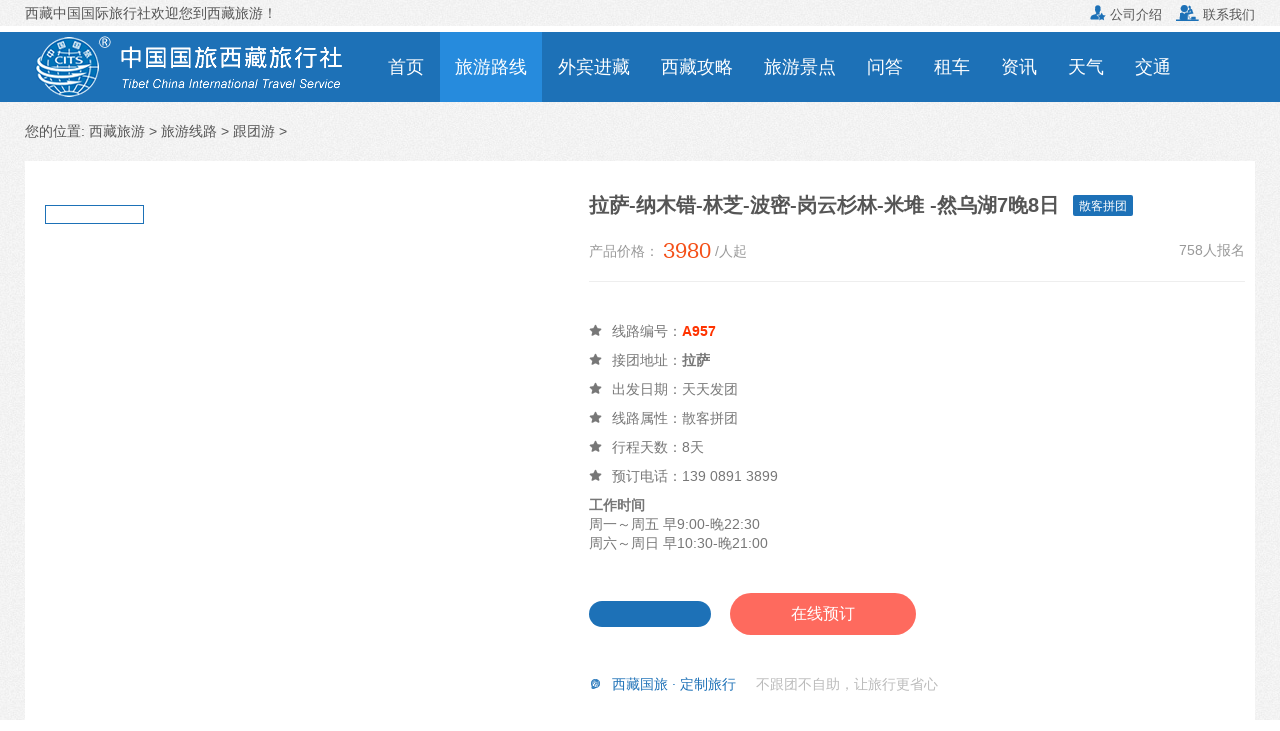

--- FILE ---
content_type: text/html
request_url: http://www.xizangcits.com/tours/101.html
body_size: 16975
content:
<!doctype html>
<html>
<head>
<meta http-equiv="Content-Type" content="text/html; charset=utf-8">
<title>拉萨-纳木错-林芝-波密-岗云杉林-米堆 -然乌湖7晚8日_西藏中国国际旅行社</title>
<meta name="keywords" content="" />
<meta name="description" content="" />
<meta name="viewport" content="width=device-width, initial-scale=1.0, maximum-scale=1.0, minimum-scale=1.0, user-scalable=no" />
<meta http-equiv="Cache-Control" content="no-transform" /> 
<meta http-equiv="Cache-Control" content="no-siteapp" /> 
<meta name="applicable-device" content="pc,mobile">
<meta name="apple-mobile-web-app-capable" content="yes">
<meta name="apple-mobile-web-app-status-bar-style" content="black">
<meta name="format-detection" content="telephone=no" />
<meta http-equiv="X-UA-Compatible" content="chrome=1">
<script type="text/javascript" src="https://apps.bdimg.com/libs/zepto/1.1.3/zepto.min.js"></script>
<link rel="stylesheet"  href="/skin/shu/css/style.css" type="text/css" />
<link rel="icon" href="/skin/shu/images/logo-32x32.png" sizes="32x32" />
<link rel="icon" href="/skin/shu/images/logo-192x192.png" sizes="192x192" />
<link rel="apple-touch-icon-precomposed" href="/skin/shu/images/logo-180x180.png" />
<meta name="msapplication-TileImage" content="/skin/shu/images/logo-270x270.png" />
<!--[if lt IE 9]><script src="/skin/shu/js/html5.js"></script><![endif]-->
<style type="text/css">
.header-p-c { position: fixed; left: 0; bottom: 10%; height: 90%; z-index: 10; width: 100%; background-color: #fff; display: none; }
.header-p-c-l { width: 25%; float: left; background-color: #fff; overflow-y: scroll!important; height: 100%; }
.header-p-c-r { width: 75%; float: right; background-color: #red; }
.header-p-c-l ul li { padding: 16px 4px; display: block; text-align: center; }
.header-p-c-l ul li a { color: #666; }
.header-p-c-l ul li a:hover { color: #000; }
.header-p-c-l ul li.aa { border: 1px solid #bfc5c8; border-top: none; background: #fff; cursor: hand; }
.header-p-c-l ul li.bb { border-bottom: 1px solid #bfc5c8; cursor: hand; background-color: #f8f8f8; color: #f5692c; border-left: 2px solid #f5692c; }
.header-p-c-r { height: 100%; overflow-y: scroll!important; }
.list2 { text-align: left; background: #f8f8f8; height: 100%; overflow-y: scroll!important; }
.dis { display: block; height: 100%; overflow-y: scroll!important; }
.undis { display: none; }
.open { display: block; }
</style>
</head>
<body class="post-template-default single-format-status">
<!--- Header_wap --->
<div class="header-phone">
<div id="wap_c"><script>w_top1();</script></div>
<header>
<div class="header-wap">
   <div class="h-left"><a href="javascript:history.back(-1);"><img src="/skin/shu/images/nav_back.png"></a></div>
   <div class="h-c"><a href="http://www.xizangcits.com/">西藏中国国际旅行社</a></div>
   <div class="h-right"><a class="c-xia"></a></div>
</div>
</header>
<!--面包屑-->
<div class="c-xiala">
	<dl class="xiala-1"><dt><a href="/tours/" title="西藏旅游线路">旅游线路</a></dt>
		<dd><a href="/tours/gty/">跟团游</a></dd>
		<dd><a href="/tours/zby/">周边游</a></dd>
		<dd><a href="/tours/sdy/">深度游</a></dd>
		<dd><a href="/tibet/tours/">外宾进藏</a></dd>
		<dd><a href="/tours/dongyou/">冬游西藏</a></dd>
	</dl>
	<dl class="xiala-1"><dt><a href="/sight/" title="西藏旅游景点">西藏景点</a></dt>
		<dd><a href="/sight/lasa/">拉萨景点</a></dd>
		<dd><a href="/sight/linzhi/">林芝景点</a></dd>
		<dd><a href="/sight/shannan/">山南景点</a></dd>
		<dd><a href="/sight/changdu/">昌都景点</a></dd>
		
		<dd><a href="/sight/ali/">阿里景点</a></dd>
		<dd><a href="/sight/linzhi/">日喀则景点</a></dd>
		<dd><a href="/sight/naqu/">那曲景点</a></dd>
		<dd><a href="/guide/14748.html" title="西藏旅游必看景点">必看景点</a></dd>
	</dl>
	<dl class="xiala-1"><dt><a href="/guide/" title="西藏旅游攻略">旅游攻略</a></dt>
		<dd><a href="/guide/1112.html">边防证</a></dd>
		<dd><a href="/tibet/guide/1079.html">入藏函</a></dd>
		<dd><a href="/guide/1548.html">不宜进藏</a></dd>
		<dd><a href="/wenda/13186.html">孕妇进藏</a></dd>
		
		<dd><a href="/tibet-travel/" title="外国人去西藏旅游">外宾去西藏</a></dd>
		<dd><a href="/tibet/guide/1084.html" title="台湾人去西藏">台湾进藏</a></dd>
		<dd><a href="/guide/1263.html" title="中国旅行证去西藏">中国旅行证</a></dd>
		<dd><a href="/guide/1203.html" title="国外绿卡去西藏">国外绿卡</a></dd>
		
		<dd><a href="/guide/1111.html" title="西藏旅游注意事项">注意事项</a></dd>
		<dd><a href="/wenda/2695.html">怎么去西藏</a></dd>
		<dd><a href="/tibet/guide/14745.html">台湾居住证</a></dd>
		<dd><a href="/tibet/guide/14744.html">港澳居住证</a></dd>
	</dl>
	<dl class="xiala-1"><dt><a href="/traffic/">进藏交通</a></dt>
	    <dd><a href="/wenda/6006.html">北京去西藏</a></dd>
		<dd><a href="/wenda/6049.html">上海去西藏</a></dd>
		<dd><a href="/wenda/12045.html">广州去西藏</a></dd>
		<dd><a href="/wenda/6264.html">西宁去西藏</a></dd>
		
		<dd><a href="/wenda/6156.html">成都去西藏</a></dd>
		<dd><a href="/wenda/6607.html">郑州去西藏</a></dd>
		<dd><a href="/wenda/4329.html">长沙去西藏</a></dd>
		<dd><a href="/wenda/6398.html">南京去西藏</a></dd>
	</dl>
</div>
<script type="text/javascript">
$(function(){
$(".c-xia").click(function(){
$(this).toggleClass("c-xxx");
$(".c-xiala").toggle();
})
})
</script>
<!--面包屑_end-->
<div id="wap_c"><script>w_top3();</script></div>
<!--顶部导航栏-->
<div class="nav">
   <ul>
     <li><a href="/tours/">旅游线路</a></li>
	 <li><a href="/tibet/">外宾进藏</a></li>
	 <li><a href="/sight/">旅游景点</a></li>
	 <li><a href="/car/">西藏租车</a></li>
	 <li><a href="/wenda/">进藏问答</a></li>
	 
	 <li><a href="/guide/">西藏攻略</a></li>
	 <li><a href="/tianqi/">西藏天气</a></li>
	 <li><a href="/traffic/">交通指南</a></li>
	 <li><a href="/xizang/">西藏概况</a></li>
	 <li><a href="/news/">旅游信息</a></li>
   </ul>
</div>
<!--顶部导航栏_end-->
<div id="wap_c"><script>w_so1();</script></div>
<!--全站搜索-->
<div class="all_so">
<input class="search-keyword" name="q" type="text" id="bdcsMain" onfocus="if (value =='输入关键词搜索内容'){value =''}" onblur="if (value ==''){value='输入关键词搜索内容'}" value="输入关键词搜索内容" size="35">
 <button class="search-submit" id="btnPost" type="submit" onclick="window.open('http://zhannei.baidu.com/cse/search?s=12118987138170280824&entry=1&q='+document.getElementById('bdcsMain').value)">搜索</button>
</div>
<!--底部导航栏-->
  <div id="footer-tools">
	<a class="f-phone" href="tel:13908913899"><i></i><span>联系电话</span></a> 
	<a href="https://bwt.zoosnet.net/LR/Chatpre.aspx?id=BWT32232548" class="f-chat" rel="nofollow"><i></i><span>在线咨询</span></a> 
	<span style='cursor: pointer' onclick='copywx()' data-clipboard-target='#foo' data-clipboard-action='copy' class="booking" rel="nofollow"><a href='weixin://' class="f-weixin">添加微信</a></span>
  </div>
</div>
<!-- /header_wap --->
<div class="header-top">
    <div class="container clearfix">
        <div class="site-tel-left">
		    西藏中国国际旅行社欢迎您到西藏旅游！
        </div>
        <div class="site-tel-top">
            <a href="/about/about.html"><i class="fa iconfont">&#xe6b2;</i> 公司介绍</a>
            <a href="/about/contact.html"><i class="fa iconfont">&#xe6d4;</i> 联系我们</a>
		</div>
    </div>
</div>
<div class="header">
	<div class="container">	
        <div class="site-nav">
            <ul>
			    <li class="logo-pc-top"><div class="logo-pc"><a href="http://www.xizangcits.com/" title="西藏中国国际旅行社"><img src="/skin/shu/images/logo-pc.png"></a></div></li>
                <li><a href="/" id="pc-nav01">首页</a></li>
				<li><a href="/tours/" id="pc-nav06">旅游路线</a></li>
                <li><a href="/tibet/" id="pc-nav040" title="外国人去西藏">外宾进藏</a></li>
				<li><a href="/guide/" id="pc-nav18">西藏攻略</a></li>
                <li><a href="/sight/" id="pc-nav08">旅游景点</a></li>  
				<li><a href="/wenda/" id="pc-nav21">问答</a></li>
				 <li><a href="/car/" id="pc-nav0">租车</a></li>
                <li><a href="/news/" id="pc-nav19">资讯</a></li>
				<li><a href="/tianqi/" id="pc-nav23">天气</a></li> 
                <li><a href="/traffic/" id="pc-nav24">交通</a></li>
            </ul>
        </div>
	</div>
</div>
<div class="container">
  <div id="nav">您的位置: <a href="http://www.xizangcits.com/">西藏旅游</a>&nbsp;>&nbsp;<a href="/tours/">旅游线路</a>&nbsp;>&nbsp;<a href="/tours/gty/">跟团游</a>&nbsp;>&nbsp;</div>
</div>
<div class="container bgcolorfff mb20px">
  <div class="clearfix"></div>
  <div class="linedetail-side">
    <div class="linedetail-pics">
      <div class="linedetail-slider flexslider">
        <ul class="slides">
                    <li><img src="/d/file/20190903/ea2cec0f8cdcc0c72840dffe9bc7a50e.jpg" alt=""></li>
                   <li><img src="/d/file/20190903/549fdbe6209345d87157b378ab246397.jpg" alt=""></li>
                   <li><img src="/d/file/20190903/32ab3e1498490d300ee7bcae213c3e13.jpg" alt=""></li>
                   <li><img src="/d/file/20190903/09bc84287ec7098e28b75d5765fe50f2.jpg" alt=""></li>
                   <li><img src="/d/file/20190903/5f633d0e62d5568cdce775e32dd43df2.jpg" alt=""></li>
          
        </ul>
      </div>
      <div class="linedetail-carousel flexslider">
        <ul class="slides">
                    <li><img src="/d/file/20190903/ea2cec0f8cdcc0c72840dffe9bc7a50e.jpg" alt=""></li>
                   <li><img src="/d/file/20190903/549fdbe6209345d87157b378ab246397.jpg" alt=""></li>
                   <li><img src="/d/file/20190903/32ab3e1498490d300ee7bcae213c3e13.jpg" alt=""></li>
                   <li><img src="/d/file/20190903/09bc84287ec7098e28b75d5765fe50f2.jpg" alt=""></li>
                   <li><img src="/d/file/20190903/5f633d0e62d5568cdce775e32dd43df2.jpg" alt=""></li>
                 </ul>
      </div>
      <div class="linedetail-calendar"></div>
    </div>
  </div>
  <div class="linedetail-focus linedetail-focus-tuan">
    <div class="linedetail-title">
      <h1>拉萨-纳木错-林芝-波密-岗云杉林-米堆 -然乌湖7晚8日</h1>
      <span class="type">散客拼团</span>    </div>
    <div class="linedetail-price"> <span class="price">产品价格：<dfn>3980</dfn>/人起</span> <span class="apply">758人报名</span> </div>
    <div class="linedetail-intro">
      <ul>
	    <li><i class="fa iconfont">&#xe61a;</i>线路编号：<strong style="color:#FF3300">A957</strong> </li>
        <li><i class="fa iconfont">&#xe61a;</i>接团地址：<strong>拉萨</strong> </li>
        <li><i class="fa iconfont">&#xe61a;</i>出发日期：天天发团 </li>
        <li><i class="fa iconfont">&#xe61a;</i>线路属性：散客拼团 </li>
        <li><i class="fa iconfont">&#xe61a;</i>行程天数：8天</li>
        <li><i class="fa iconfont">&#xe61a;</i>预订电话：<span class="fs-14">139 0891 3899</span></li>
        <li><strong>工作时间</strong><br>
          周一～周五 早9:00-晚22:30 <br>
          周六～周日 早10:30-晚21:00</li>
      </ul>
    </div>
    <div class="linedetail-action"> <script language="javascript">
<!--
if(document.all || document.getElementById)
{
	document.write('<span id="LR_User_TextLink0" class="btn btn-default"></span>');
}
else if(document.layers)
{
	document.write('<layer name="LR_User_TextLink0" class="btn btn-default"></layer>');
}
//-->
</script> <!-- <a href="#formbanner" class="btn btn-default">咨询客服</a> --> <a href="javascript:;" class="btn btn-order">在线预订</a> </div>
    <div class="linedetail-custom"> <i class="fa iconfont">&#xe689;</i><a href="#formbanner">西藏国旅 &middot; 定制旅行</a>不跟团不自助，让旅行更省心 </div>
  </div>
</div>
<div class="ordertour-mask"></div>
<div class="ordertour">
  <h3>在线预订</h3>
  <span class="ordertour-close"><i class="fa iconfont">&#xe713;</i></span>
  <div class="customtrip-form">
    <form id="nformbook" name="nformbook" method="post" novalidate>
      <div class="item">
        <label for="name">姓名</label>
        <input name="name" type="text">
      </div>
      <div class="item">
            <label>
                <select name="wechat1" class="form-select">
                    <option value="WeChat" selected="">微信</option>
                    <option value="Line">Line</option>
                    <option value="WhatApp">WhatApp</option>
                    <option value="Skype">Skype</option>
                </select>
            </label>
            <input type="text" name="weachatid" id="weachatid" class="name-input" style="margin-left:5px;width:79%;">
        </div>
      <div class="item item-phone">
        <label for="phone">手机</label>
        <input name="phone" type="text">
      </div>
      <div class="item item-email">
        <label for="email">邮箱</label>
        <input name="email" type="text">
      </div>
      <div class="item item-remark">
        <label for="remark">备注</label>
        <textarea name="remark" id="remark" rows="4"></textarea>
      </div>
      <div class="actions">
        <input type="button" value="快速提交" class="sendButton" onclick="check_comments_1('nformbook','4','101')">
      </div>
    </form>
  </div>
</div>
<section class="container">
  <div class="content-wrap">
    <div class="content">
      <div class="linedetail-nav">
        <ul class="nav">
                    <li><a href="#routes">详细行程</a></li>
          <li><a href="#expenses">费用说明</a></li>
          <li><a href="#tishi">温馨提示</a></li>
		  <li><a href="#zhuyi">注意事项</a></li>
          <li><a href="#notice">友情提示</a></li>
          <li><a href="#returns">退改规则</a></li>
          <li><a href="#insurance">保险说明</a></li>
        </ul>
      </div>
            <div id="routes" class="linedetail-routes">
        <header class="linedetailtitle">
          <h3><i class="fa iconfont"></i>详细行程</h3>
        </header>
        <div class="linedetail-routelist">
        	<div class="item">
    <h2>拉萨火车站或机场接</h2>
    <div class="route-item route-can"><strong>餐食：</strong>早、中、晚自理</div>
    <div class="route-item route-zhu"><strong>住宿：</strong> 拉萨</div>
    <div class="routs-detail">欢迎来到雪域高原海拔3650米的圣城拉萨，拉萨火车站(机场)接团，入住酒店做高原适应性休息。当天入住酒店请不要洗头、洗澡，少活动，以尽快适应高原气候环境。</div>
</div><div class="item">
    <h2>布达拉宫-大昭寺-八角街</h2>
    <div class="route-item route-can"><strong>餐食：</strong>含早餐 &nbsp;&nbsp;中餐自理&nbsp;&nbsp;晚餐自理</div>
    <div class="route-item route-zhu"><strong>住宿：</strong> 拉萨</div>
    <div class="routs-detail">游览充满浓郁虔诚信仰的圣城拉萨，前往世界上海拔最高的宫堡式建筑群布达拉宫（游览时间约2.5小时），公元七世纪松赞干布为迎娶文成公主而兴建，整座宫殿有鲜明的藏式风格，依山而建，气势雄伟，红宫里面珍藏有历史悠久的金质灵塔和珍贵的壁画、唐卡、佛像，白宫是西藏历代达赖喇嘛起居、诵经及处理行政事务的场所。午餐后，游览参观建于吐蕃王朝时期的最早的佛堂-大昭寺（游览时间约1.5小时），寺前终日香火缭绕，信徒们虔诚的叩拜在门前的青石板上留下了等身长头的深深印记，万盏酥油灯长明，留下了岁月和朝圣者的痕迹。游览结束后，游客自行游览八角街，感受一下西藏的人文风土，浏览民族特色和异域风情的手工制品。(此天行程宽松，全程游览时间在6小时左右)<br /><span><span>小提示：以布达拉宫管理处实际参观时间为准，故布达拉宫和大昭寺参观先后顺序可能调整。此天为半自由行，<br />无用车安排。记得携带遮阳帽和雨伞。</span></span><br /></div>
</div><div class="item">
    <h2>拉萨-米拉山口-尼洋河-巴松措-林芝 <img src="/skin/shu/images/g/bus.gif" alt="旅游大巴车" title="旅游大巴车" /> </h2>
    <div class="route-item route-can"><strong>餐食：</strong>含早餐 &nbsp;&nbsp;含中餐&nbsp;&nbsp;含晚餐</div>
    <div class="route-item route-zhu"><strong>住宿：</strong> 林芝</div>
    <div class="routs-detail">早上7：00左右司机出发，前往酒店接到客人后，经过墨竹工卡，翻越海拔5013米的米拉山，前往素有“西藏九寨沟，小瑞士”之称的西藏江南—林芝，沿尼洋河东行，途经松赞干布出生地，中流砥柱，感受西藏江南山青水秀带来的心旷神怡。午餐后前往红教圣湖—巴松措（游览时间约1.5小时），天使留下的一滴泪，湖的形状如镶嵌在高山峡谷中的一轮新月，湖水清澈见底，雪山相映湖中，情趣莹然，令人真正的回到“香格里拉”，令人沉醉，湖中有一小岛，岛中有一建于唐代末的寺庙—错松庙，殿内主供莲花祖师、千手观音和金童玉女。雪峰，冰川，原始森林，古迹将巴松措紧紧环绕，夕阳把雪山顶峰变成了红色，底部仍然是浓重的青黛，近湖的树林剪影浮动在水面，湖水悠蓝，使这里宛如人间仙境。之后驱车前往林芝，于晚上20：00左右到达林芝。</div>
</div><div class="item">
    <h2>林芝-鲁朗林海-远观南迦巴瓦峰-排龙-波密-岗云杉林 <img src="/skin/shu/images/g/bus.gif" alt="旅游大巴车" title="旅游大巴车" /> </h2>
    <div class="route-item route-can"><strong>餐食：</strong>含早餐 &nbsp;&nbsp;含中餐&nbsp;&nbsp;含晚餐</div>
    <div class="route-item route-zhu"><strong>住宿：</strong> 藏式度假村客栈</div>
    <div class="routs-detail">早餐后7：00左右出发，前往鲁朗林海（游览时间约30分钟），此地是远观南迦巴瓦峰的最佳点之一，是一处云山雾海里的森林，有&quot;叫人不想家的&quot;的美誉，整个景点如诗如画，周边雪山林立，沟内森林葱笼，林间还有整齐如人工修剪般的草甸。沿帕隆藏布江亚热带河谷丛林，排龙门巴民族乡，通麦天险前往“西藏瑞士”波密。到达中国十大最美森林之一的岗云杉林景区（游览时间约3小时），纯度100%的自然风光，享受没有一丝丝尘埃的空气。电影《荒野猎人》中的原始森林景观，在此时随处可见。下午17：30左右可到达岗云杉林。<br /><span>小提示：波密在7~8月雨季易泥石流等自然灾害，近两年当地修路频繁，路况较以前改善很多，但行车尽可能缓慢行驶，切勿催促司机加快开车。<br />特别赠送：岗云杉林景区内藏装拍照、篝火跳锅庄（如遇下雨等不可抗力因素，则取消篝火赠送）</span><br /></div>
</div><div class="item">
    <h2>岗云杉林-米堆冰川-然乌湖-林芝 <img src="/skin/shu/images/g/bus.gif" alt="旅游大巴车" title="旅游大巴车" /> </h2>
    <div class="route-item route-can"><strong>餐食：</strong>含早餐 &nbsp;&nbsp;含中餐&nbsp;&nbsp;含晚餐</div>
    <div class="route-item route-zhu"><strong>住宿：</strong> 林芝</div>
    <div class="routs-detail">早餐后7：00左右出发，前往中国最美冰川—米堆冰川（游览时间约1小时），“世界级冰川奇观”的米堆冰川这一个雪藏深山的精灵；零距离触摸那高达七八百米从天而下的冰瀑布，气势宏伟，实属世间少见，由衷地赞叹着大自然的造化；游览绝色然乌湖（游览时间约30分钟），帕隆藏布江之源，草地、森林、树影以及白色的水禽和湖岸浅滩五颜六色的卵石，和着碧蓝的湖水、白雪皑皑的雪峰，景色如诗如画。狭长的湖向西蜿蜒十余公里逐渐收缩成一道河谷，使人如进梦幻之境。而后返回林芝，于晚上20：30左右到达林芝。<br /><span>小提示：然乌湖在川藏318国道路边，拍摄湖景时，请注意自身安全，留意路边车辆行驶。</span></div>
</div><div class="item">
    <h2>林芝-卡定沟-拉萨 <img src="/skin/shu/images/g/bus.gif" alt="旅游大巴车" title="旅游大巴车" /> </h2>
    <div class="route-item route-can"><strong>餐食：</strong>含早餐 &nbsp;&nbsp;含中餐&nbsp;&nbsp;晚餐自理</div>
    <div class="route-item route-zhu"><strong>住宿：</strong> 拉萨</div>
    <div class="routs-detail">早餐后，7：00左右出发，前往卡定沟又名嘎定沟天佛瀑布（游览时间约40分钟），此处山势险要高耸入云，是典型的峡谷地貌，奇峰异石古树参天，落差近200米的瀑布飞流直下雄伟壮观，山崖天然形成的大佛、女神、观音、护法、如来佛祖、喇嘛颂经、神龟叫天、神鹰献宝、酥油灯，以及藏文“六字真言”佛字等；清新自然的天然氧吧将使您无限陶醉。沿途欣赏尼洋河畔风光，河畔星星点点的各色水鸟，还有层层梯田何凤阁独特的藏式村寨，描绘出一副藏江南的风情画卷，有入桃源深处之感。返回拉萨，在晚上19：00左右到达拉萨。</div>
</div><div class="item">
    <h2>拉萨-纳木错-拉萨 <img src="/skin/shu/images/g/bus.gif" alt="旅游大巴车" title="旅游大巴车" /> </h2>
    <div class="route-item route-can"><strong>餐食：</strong>含早餐 &nbsp;&nbsp;中餐自理&nbsp;&nbsp;晚餐自理</div>
    <div class="route-item route-zhu"><strong>住宿：</strong> 拉萨</div>
    <div class="routs-detail">清晨7：00左右（布达拉宫白塔统一集合）出发，驱车经过藏北的大草原，领略五彩经幡飘荡，驰骋于青藏公路，翻越海拔5190米那根拉山到达西藏三大圣湖之首的“天湖”纳木错（游览时间约1.5小时），海拔4718m，是世界上海拔最高、我国第二大的咸水湖，南面有终年积雪的念青唐古拉山，北侧和西侧有高原丘陵，广阔的湖滨，草原绕湖四周，水草丰美；湖水含盐量高，流域范围内野生动物资源丰富，有牦牛、山羊等；湖中多野禽，产细鳞鱼和无鳞鱼；湖水清澈，与四周雪山相映，风景秀丽，像一粒晶莹的明珠镶嵌在万里羌塘草原上。游客自理当地风味简餐后沿路返回，18：30左右到达拉萨。<br /><span>小提示：当天车程时间比较长，行车约为10个小时左右，游客需告知酒店前台准备路早。藏北地区海拔比较高，请带好厚外套，擦好防晒霜，带上墨镜，帽子。湖边拍摄牦牛须另行付费，取景前最好先打招呼，请勿偷拍，避免不必要的麻烦。</span><br /></div>
</div><div class="item">
    <h2>结束行程</h2>
    <div class="route-item route-can"><strong>餐食：</strong>含早餐 &nbsp;&nbsp;中餐自理&nbsp;&nbsp;晚餐自理</div>
    <div class="route-item route-zhu"><strong>住宿：</strong> </div>
    <div class="routs-detail">早餐后，结束愉快的旅程，送往拉萨火车站或机场。<br /><span>特别说明：行程中时间仅供参考，具体以实际安排为准。</span></div>
</div>        </div>
      </div>
      <div id="expenses" class="linedetail-cost">
        <header class="linedetailtitle">
          <h3><i class="fa iconfont"></i>费用说明</h3>
        </header>
        <h4>费用包含：</h4>
        <p>1. 住宿：共含7晚住宿，拉萨住市区3星级酒店4晚，林芝住3星级2晚，波密住景区内藏式度假村客栈1晚，双人标准间，如出单男单女住三人间或补房差。</p>
<p>2. 用餐：早餐由所住宾馆提供，行程中包含的正餐(午餐和晚餐)在指定的餐厅用餐，正餐标准20元/餐。如正餐未正常安排，我社于客人回程前一天统一退餐费。</p>
<p>3. 门票：全程所列景点门票，行程中注明自费的除外。</p>
<p>4. 用车：拉萨1天无用车安排，纳木错、林芝5天用商务车（最大17座）用车大小将根据当天人数做相应调整。</p>
<p>5. 导游：拉萨1天有当地优秀中文导游；纳木错、林芝5天司机兼职向导，无专职导游。</p>
<p>6. 保险：旅行社责任险。</p>
<p>7. 购物：全程安排纯玩，无购物。旅行社不向游客推销任何购物店。</p>
<p>8. 接送：拉萨火车站或机场接站，送站</p>        <h4 id="costout">费用不含：</h4>
        <p>1. 客人个人消费，省外进藏、出藏的交通费用。</p>      </div>
      <div id="tishi" class="linedetail-cost">
        <header class="linedetailtitle">
          <h3><i class="fa iconfont"></i>温馨提示</h3>
        </header>
        <p>1. 以上线路只接受中国大陆、港澳人士参团预订，外宾与台湾人士赴藏旅游敬请来电咨询！以上价格不含税。</p>
<p>2. 以上行程为散客拼团，在服务内容和标准不变的前提下，与多家旅行社联合发团，统一安排旅行服务。</p>
<p>3. 每年六、七、八、九月为旺季，参加我社可以保证布达拉宫门票。为保护布达拉宫古迹，现每天只能接待5000名游客，因此布达拉宫可能会提前或延后。</p>
<p>4. 本产品行程实际出行中，在不减少景点且征得客人同意的前提下，导游、司机可能会根据天气、交通等情况，对您的行程进行适当调整（如调整景点游览顺序等），以确保行程顺利进行。如因不可抗力等因素确实无法执行原行程计划，对于因此而造成的费用变更，我社实行多退少补，敬请配合。。&nbsp;</p>
<p>5. 严重高血压、哮喘病、心脏病患者请勿参团，感冒患者请康复后进藏。</p>
<p>6. 因不可抗力因素如遇塌方、泥石流、雪崩、洪水、地震等自然现象影响或航空公司航班延误、取消等原因造成的增加费用或无法按照正常行程游览，根据旅游相关规定我社不予承担相应赔偿责任，但我社将积极协调处理，以使行程顺利进行。</p>
<p>7. 因客人自身原因在旅游期间未能完成之活动或提前离团，将被视为自动放弃，费用不予退还。&nbsp;</p>
<p>8. 西藏属边疆少数民族地区，旅游接待条件有限，希望各位游客有合理的期望值，尊重少数民族同胞的文化信仰和生活习惯，互相和睦相处。</p>
<p>9. 在旅游行程中，个别景点景区、餐厅、厕所、休息区等场所存在商场等购物场所，上述场所非旅行社安排的指定购物场所。旅行社提醒旅游者根据自身需要，理性消费并索要必要票据。如产生消费争议，请自行承担相关责任义务，由此带来的不便，敬请谅解！</p>
<p>10. 在旅游旺季或者其他一些特殊情况下，为了保证您的行程游览不受影响，行程的出发时间可能会提早（具体出发时间以导游或司机通知为准），导致您不能正常享用酒店早餐。我们建议您跟酒店协调打包早餐或者自备早餐，敬请谅解。</p>      </div>
	  <div id="zhuyi" class="linedetail-cost">
        <header class="linedetailtitle">
          <h3><i class="fa iconfont"></i>注意事项</h3>
        </header>
        <p>1. 西藏海拔高日照强烈，气温在10-25度之间，早晚温差大，建议带太阳镜、防晒霜、润唇膏等物品。&nbsp;</p>
<p>2. 因西藏线路行车时间较长，建议准备一些高热量如巧克力、牛肉干等食品备用。&nbsp;</p>
<p>3. 进藏前注意充分休息，初抵高原多休息，避免剧烈运动，禁烟酒，饮食宜节制。</p>
<p>4. 由于西藏气候、路况较特殊，为保障安全，纳木错等路段全程限速，行车时间可能较长。</p>      </div>
	  
      <div id="notice" class="linedetail-cost">
        <header class="linedetailtitle">
          <h3><i class="fa iconfont"></i>友情提示</h3>
        </header>
        <p>1. 根据国家法律规定，为确保您的游程顺利，请随身携带并自行保管好您的有效身份证明，并在报名时务必确认所报姓名与身份证 件完全一致无 误，以免造成不必要损失，如因客人自身原因造成损失，一切损失需客人自负。成人务请携带有效身份证件、18周岁以下小孩带户口本方可 乘机（均需原件）；请各位游客按照约定标准（如身高、年龄）为儿童报名，如因虚报、隐瞒产生的一切后果敬请自负，由此产生的相关损失也将由游客承担。</p>
          <p>2. 旅游者应身体健康，确保自身身体条件能够顺利完成旅游活动，避免因自身疾病在旅途中引起不良后果。请根据自己的身体条件参加适宜的旅游活动，以免发生意外。</p>
          <p>3. 游客在全程旅游或自由活动时请注意安全，请尽量避免单独出行；同行人员、导游的手机、房间号以及自己下榻的酒店名称位置 请务必记住。 请妥善保管自己的证件、钱币以及其他等贵重物品，随身不要佩戴贵重首饰或大量现金。不得进入设有警示标志的危险区域，进行游览、拍照 等活动。</p>
          <p>4. 住宿提示：西藏地处西部经济落后地区，酒店住宿接待条件有限，请勿与内地及沿海发达地区住宿条件相比。行程所含住宿均为舒适性普通住宿，如对住宿有更高要求，请及时联系专属客服，升级住宿标准(可选挂三星/挂四星/挂五星)。</p>
          <p>5. 证件提示：游客在出发时请携带个人有效身份证，儿童需携带儿童户口本原件。</p>
          <p>6. 用餐提示：如您选择的是本店的拼团路线，包含用餐为当地的旅游团餐，价格实惠，可以吃饱，勿以高标准来要求餐点；如您选择的是本店的VIP单独制定产品，用餐的要求和标准请联系专属客服为您另行安排。</p>
          <p>7. 天气提示：西藏地区日照强烈，早晚温差较大，宾馆大多没有空调，请做好防晒、防寒保暖准备。青藏高原太阳直射，紫外线非常强烈，对视神经可造成不同程度的损害，要带防辐射的太阳镜和遮阳帽，最好涂抹防晒化妆品，男士也要涂防晒霜。</p>
          <p>8. 宗教信息提示：旅游者需遵守西藏自治区政府相关法律法规、文化习俗及宗教禁忌；藏区民风淳朴，藏民性格质朴直爽，不能以城市人的心态标准来衡量，旅游者需尊重藏民生活，尊重当地风俗，请勿公开谈论与藏族有关的政治话题。</p>
          <p>9. 银行提示：西藏地区基本只有中行、建行、工行、农行四大银行及邮政储蓄，手机使用全国漫游手机卡，请游客们作好相应准备。</p>
          <p>10. 寺庙拍摄提示：西藏寺庙建筑风格独特，遇上节日，藏人衣着更是华丽，色彩缤纷，部分地方注明付款。可拍摄，每张50元或更高价，请勿偷拍，偷拍后果是十分严重。拍摄人物，尤其是妇女，也要小心，藏人未必都喜欢被人拍摄，为避免不必要的麻烦，取景前最好先打招呼。</p>
          <p>11. 行程游玩提示：西藏地区多是少数民族居住地区，深受宗教影响有些习惯不能以城市人的心态标准来衡量，不要去计较和指责他们。不要和司机吵架，不要离团观藏人葬礼，偶有不慎，就会触怒当地人，引起不必要的风波；有关藏族的风俗习惯、禁忌等导游会有详细介绍，大家要小心留意、紧记在心敬请尊重当地民风民俗。</p>
          <p>12. 限速提示：因西藏线路行车时间较长，为保障安全，拉萨以外的地区路段全程限速，许多时间是在车上，难免不能按时吃饭，请客人带一些零食及饼干，也可带一些西洋参用于提神。</p>
          <p>13. 健康提示：有严重呼吸气管、心脏、心血管、糖尿病、精神疾病及感冒患者不宜进藏，请谨慎选择(后附高原反应的详细应对办法)。因藏区经济、医疗等条件有限，且高海拔地区环境复杂，请旅游者自备抗高反、防过敏、消炎、感冒等药品，以备急需。</p>
          <p>14. 本线路为散客拼团，在承诺服务内容和标准不变的前提下 ，可能会与其他旅行社的客人合并用车，共同游玩。如您提交订单，则视为接受旅行社拼团后统一安排行程。</p>
          <p>15. 本产品行程实际出行中，在不减少景点的前提下，导游、司机可能会根据天气、交通等情况，对您的行程进行适当调整（如调整景点游览顺序等），以确保行程顺利进行。如因不可抗力等因素确实无法执行原行程计划，对于因此而造成的费用变更，我社实行多退少补，敬请配合。</p>
          <p>16. 出游过程中，如遇不可抗力因素造成景点未能正常游玩，导游经与客人协商后可根据实际情况取消或更换该景点，或由导游在现场按旅游产品中的门票价退还费用，退费不以景区挂牌价为准，敬请谅解。</p>
      </div>
	  
	  
      <div id="returns" class="linedetail-notice">
        <header class="linedetailtitle">
          <h3><i class="fa iconfont"></i>退改规则</h3>
        </header>
          <p>行程开始前	违约金（占订单总费用）</p>
          <p>3日以上	30%</p>
          <p>1&mdash;2日	50%</p>
          <p>行程开始当日	100%</p>
      </div>
      <div id="insurance" class="linedetail-notice">
        <header class="linedetailtitle">
          <h3><i class="fa iconfont"></i>保险说明</h3>
        </header>
         <p>意外身故、伤残，保额0元</p>
         <p>高风险运动意外伤害，保额0元</p>
         <p>意外医疗，保额1万元</p>
         <p>意外及急性病医疗费用垫付，保额0元</p>
         <p>紧急医疗运送和送返，保额0元</p>
         <p>旅程延误，保额0元</p>
         <p>如出现人力不可抗因素，我社不承担赔偿责任。</p>
      </div>
      <div class="xl_xlts">
	    <dl>
		 <dt>线路提示</dt>
		  <dd>1. 本行程更新于2018-05-09，线路报价淡旺季有所波动，实际价格以电话及在线咨询为准。</dd>
	      <dd>2. 本行程为参考行程，实际行程以旅行前所发的《行程确认单》为准。</dd>
		</dl>
	  </div>
    </div>
  </div>
  <div class="sidebar">
    <div class="sidebarinner">
      <div class="widget widget_custom">
        <header>
          <h3>定制旅行</h3>
        </header>
        <ul>
          <li><i class="fa iconfont">&#xe6c9;</i><strong>专业优质</strong>
            <p>专业定制师+深度体验<br />
              跟团玩不到！</p>
          </li>
          <li><i class="fa iconfont">&#xe6ef;</i><strong>自由个性</strong>
            <p>根据需求极速调整路线<br />
              说走就走</p>
          </li>
          <li><i class="fa iconfont">&#xe6e9;</i><strong>省心省力</strong>
            <p>机票、酒店、活动、租车<br />
              专人预定，锁定稀缺资源</p>
          </li>
        </ul>
      </div>
      <div class="widget_footer">
        <p><strong>旅游顾问：</strong><br />
		  <i class="iconfont">&#xe683;</i>座机：0891-6349799<br />
          <i class="iconfont">&#xe615;</i>手机：13908913899(同微信) <br />
          <strong>港澳及外籍联系方式：</strong><br />
          <i class="iconfont">&#xe615;</i>手机：+86 13908913899(whatsApp) <br />
          <i class="iconfont">&#xe6ca;</i>电邮：<a href="mailto:service@xizangcits.com">service@xizangcits.com</a></p>
        <ul class="clearfix">
          <li><img src="/skin/shu/images/wechat2.jpg" alt="WeChat" /><br />
            咨询微信客服</li>
        </ul>
      </div>
    </div>
  </div>
  <div class="more_routes">
    <div class="more_rtitle"><h3>95%的游客还浏览了</h3></div>
    <ul class="more_rbox">
	  	  <li>
	    <div class="pic"><a href="/tours/173.html" title="拉萨-林芝-巴松错-鲁朗-大峡谷-羊湖-纳木措7晚8日"><img src="/d/file/20200707/94964b96d5ca1033557956fd3d766f02.jpg" /></a></div>
            <p><a href="/tours/173.html" class="mr_xlmz" title="拉萨-林芝-巴松错-鲁朗-大峡谷-羊湖-纳木措7晚8日">拉萨-林芝-巴松错-鲁朗-大峡谷-羊湖-</a></p>
            <p class="mr_xlbh">编号: B02</p>
            <p class="mr_xljg"><span>￥<b class="f_ye">4380</b>/人起</span></p>
	  </li>
	  	  <li>
	    <div class="pic"><a href="/tours/102.html" title="拉萨-林芝-巴松措-大峡谷-日喀则-珠峰9晚10日游"><img src="/d/file/20180613/c4e7fcfee7a639f4cae34257200a9b8d.jpg" /></a></div>
            <p><a href="/tours/102.html" class="mr_xlmz" title="拉萨-林芝-巴松措-大峡谷-日喀则-珠峰9晚10日游">拉萨-林芝-巴松措-大峡谷-日喀则-珠</a></p>
            <p class="mr_xlbh">编号: A958</p>
            <p class="mr_xljg"><span>￥<b class="f_ye">3960</b>/人起</span></p>
	  </li>
	  	  <li>
	    <div class="pic"><a href="/tours/91.html" title="拉萨-纳木错3晚4日游"><img src="/d/file/20180512/00ab05ee07ae1f85535566ac03a80286.jpg" /></a></div>
            <p><a href="/tours/91.html" class="mr_xlmz" title="拉萨-纳木错3晚4日游">拉萨-纳木错3晚4日游</a></p>
            <p class="mr_xlbh">编号: A921</p>
            <p class="mr_xljg"><span>￥<b class="f_ye">1460</b>/人起</span></p>
	  </li>
	  	  <li>
	    <div class="pic"><a href="/tours/108.html" title="拉萨-珠峰-玛旁雍错-冈仁波齐-古格王朝-阿里7晚8日游"><img src="/d/file/20180512/af09c1c4b1bc2cd82125721dc4e223b5.jpg" /></a></div>
            <p><a href="/tours/108.html" class="mr_xlmz" title="拉萨-珠峰-玛旁雍错-冈仁波齐-古格王朝-阿里7晚8日游">拉萨-珠峰-玛旁雍错-冈仁波齐-古格王</a></p>
            <p class="mr_xlbh">编号: A966</p>
            <p class="mr_xljg"><span>￥<b class="f_ye">2000</b>/人起</span></p>
	  </li>
	  	</ul>
  </div>
</section>
<div class="customtrip" style="background-image: url(/skin/shu/images/frombanner.jpg)" id="formbanner" name="formbanner">
    <div class="formbg-rgba">
    
    <div class="container pb45 clearfix">
        <div class="customtrip-intro fromleft">
            <header>
                <h2>西藏中国国旅</h2>
                <h4>让西藏旅行更简单</h4>
            </header>
            <p class="item-01">老牌旅游公司、<strong>始终专注做好一件事</strong></p>
            <p class="item-02">不用辛苦看攻略、做预订、查签证资料</p>
            <p class="item-02">不止机票+酒店，中国国旅帮你搞定一切</p>
            <p class="item-03">为你私人定制一次难忘的旅行</p>
        </div>
        <div class="customtrip-form fromright">
            <form id="formbook" name="formbook" method="post">
                <div class="item">
                    <label for="name">姓名</label>
                    <input type="text" class="name-input" id="name" name="name">
                    <i class="iconfont iconfont-color">&#xe61f;</i>
                </div>
                <div class="item">
                    <label>
                    	<select name="wechat1" class="form-select">
                            <option value="WeChat" selected="">微信</option>
                            <option value="Line">Line</option>
                            <option value="WhatApp">WhatApp</option>
                            <option value="Skype">Skype</option>
                        </select>
                    </label>
                    <input type="text" name="weachatid" id="weachatid" class="name-input" style="margin-left:5px;width:75%;">
					<i class="iconfont iconfont-color">&#xe703;</i>
                </div>
                <div class="item item-phone">
                    <label for="phone">手机</label>
                    <input name="phone" type="text" id="phone" class="name-input">
                    <i class="iconfont iconfont-color">&#xe6dd;</i>
                </div>
                <div class="item item-email">
                    <label for="email">邮箱</label>
                    <input type="text" class="name-input" id="email" name="email" >
                    <i class="iconfont iconfont-color">&#xe6b7;</i>
                </div>
                <div class="item item-remark">
                    <label for="remark">备注</label>
                    <textarea name="remark" id="remark" rows="4" placeholder="您的描述越详细获得信息越准确，例如旅行时间、人数、感兴趣的景点或者问题等。"></textarea>
                </div>
                <div class="actions">
                    <input type="button" value="快速提交" class="sendButton" onClick="check_comments_1('formbook','4','101')">
                </div>
            </form>
            
        </div>
    </div>
    </div>
</div>
<div class="footer-faqs">
	<div class="container">
		<div class="inner">
			<h4>常见问题：</h4>
			<ul>
                <li><a href="/about/shop-amount.html" target="_blank">购物店说明</a></li>
                <li><a href="/about/self-financed.html" target="_blank">自费项目说明</a></li>
                <li><a href="/about/contract.html" target="_blank">旅游合同</a></li>
                <li><a href="/tibetcar/" target="_blank">租车包车</a></li>
                <li><a href="/about/pay.html" target="_blank">支付方式</a></li>
			</ul>
		</div>
	</div>
</div>
<div class="footer">
	<div class="container">
		<div class="brand">
			<img src="/skin/shu/images/ft_logo.png">
		</div>
		<div class="inner">
		    <ul class="aboutlinks">
				<li><a href="/about/about.html">关于我们</a></li>
                                <li><a href="/about/contact.html">联系我们</a></li>
				<li><a href="/about/copyright.html">版权声明</a></li>
				<li><a href="/about/pay.html">付款方式</a></li>
			</ul>
			<p>电话：0891-6349799 公司地址：拉萨市慈松塘中路司法小区内</p>
			<p>手机：<span id="copy_content">13908913899</span> (微信同号) 备案号：<a href="https://beian.miit.gov.cn/" target="_blank" rel="nofollow">藏ICP备2023000629号-4</a></p>
			<p>Copyright&copy;2010-2024 <a href="http://www.xizangcits.com/">西藏中国国际旅行社</a> 版权所有</p>
		</div>
		<div class="wechat">
			<span class="tit"><i class="fa iconfont">&#xe704;</i>微信扫描二维码<br>关注我们</span>
			<img src="/skin/shu/images/wechat.jpg" alt="微信扫一扫">
		</div>
    </div>
</div>
<script type="text/javascript" src="/skin/shu/js/clipboard.min.js"></script>
<!--count-->
<script type="text/javascript" src="/skin/shu/js/common.js"></script>
<script type="text/javascript" src="/skin/shu/js/layout.js"></script>
<script src="/e/public/onclick/?enews=donews&classid=4&id=101"></script><script type="text/javascript" src="/skin/shu/js/jquery.min.js"></script>
<script type="text/javascript" src="/skin/shu/js/main.js"></script>
<script type="text/javascript">
       var classid='4',id='101';
	$(document).ready(function () {
	//导航样式
		$('#pc-nav06').addClass('cur');
	});
</script> 
</body>
</html>
<script language="javascript">
<!--
if(typeof(LiveReceptionCode_isonline)!='undefined'  && LR_GetObj('LR_User_TextLink0')!=null)
{
	if(LiveReceptionCode_isonline)
		LR_GetObj('LR_User_TextLink0').innerHTML='<a '+LiveReceptionCode_BuildChatWin('xizangcits.com','客服人员在线,欢迎点击在线咨询')+'><font color="#FFF">咨询客服</font></a>';
	else
		LR_GetObj('LR_User_TextLink0').innerHTML='<a '+LiveReceptionCode_BuildChatWin('xizangcits.com','客服人员不在线,请点击在线留言')+'><font color="#FFF">点击留言</font></a>';
}
//-->
</script>